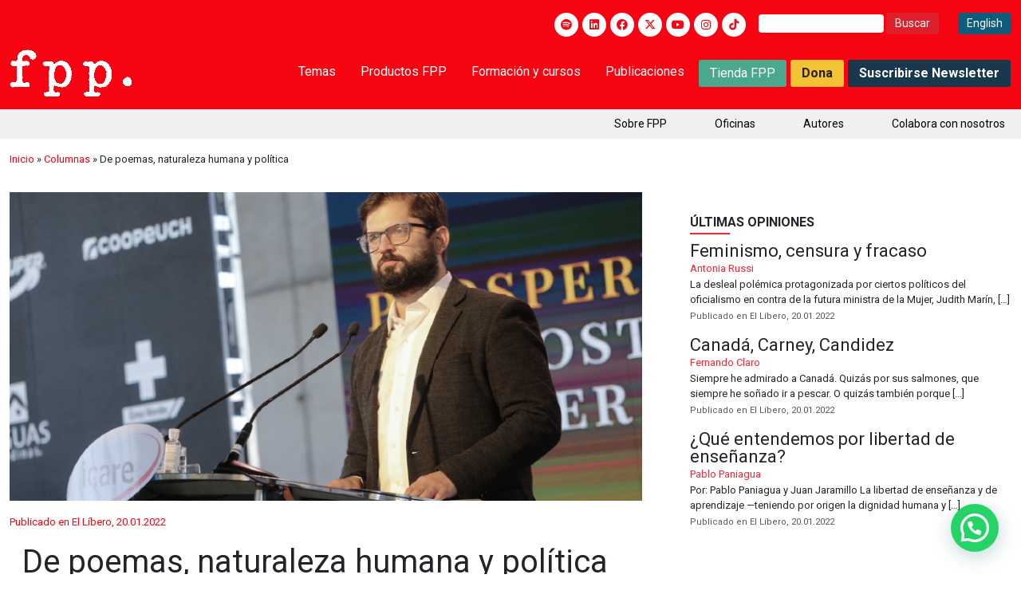

--- FILE ---
content_type: text/html; charset=utf-8
request_url: https://www.google.com/recaptcha/api2/anchor?ar=1&k=6LejjjIrAAAAANQlUt50D2Pnu9eTdZ3gBMo3VF7Q&co=aHR0cHM6Ly9mcHBjaGlsZS5vcmc6NDQz&hl=en&v=N67nZn4AqZkNcbeMu4prBgzg&size=invisible&anchor-ms=20000&execute-ms=30000&cb=dhli4iiyui0j
body_size: 48795
content:
<!DOCTYPE HTML><html dir="ltr" lang="en"><head><meta http-equiv="Content-Type" content="text/html; charset=UTF-8">
<meta http-equiv="X-UA-Compatible" content="IE=edge">
<title>reCAPTCHA</title>
<style type="text/css">
/* cyrillic-ext */
@font-face {
  font-family: 'Roboto';
  font-style: normal;
  font-weight: 400;
  font-stretch: 100%;
  src: url(//fonts.gstatic.com/s/roboto/v48/KFO7CnqEu92Fr1ME7kSn66aGLdTylUAMa3GUBHMdazTgWw.woff2) format('woff2');
  unicode-range: U+0460-052F, U+1C80-1C8A, U+20B4, U+2DE0-2DFF, U+A640-A69F, U+FE2E-FE2F;
}
/* cyrillic */
@font-face {
  font-family: 'Roboto';
  font-style: normal;
  font-weight: 400;
  font-stretch: 100%;
  src: url(//fonts.gstatic.com/s/roboto/v48/KFO7CnqEu92Fr1ME7kSn66aGLdTylUAMa3iUBHMdazTgWw.woff2) format('woff2');
  unicode-range: U+0301, U+0400-045F, U+0490-0491, U+04B0-04B1, U+2116;
}
/* greek-ext */
@font-face {
  font-family: 'Roboto';
  font-style: normal;
  font-weight: 400;
  font-stretch: 100%;
  src: url(//fonts.gstatic.com/s/roboto/v48/KFO7CnqEu92Fr1ME7kSn66aGLdTylUAMa3CUBHMdazTgWw.woff2) format('woff2');
  unicode-range: U+1F00-1FFF;
}
/* greek */
@font-face {
  font-family: 'Roboto';
  font-style: normal;
  font-weight: 400;
  font-stretch: 100%;
  src: url(//fonts.gstatic.com/s/roboto/v48/KFO7CnqEu92Fr1ME7kSn66aGLdTylUAMa3-UBHMdazTgWw.woff2) format('woff2');
  unicode-range: U+0370-0377, U+037A-037F, U+0384-038A, U+038C, U+038E-03A1, U+03A3-03FF;
}
/* math */
@font-face {
  font-family: 'Roboto';
  font-style: normal;
  font-weight: 400;
  font-stretch: 100%;
  src: url(//fonts.gstatic.com/s/roboto/v48/KFO7CnqEu92Fr1ME7kSn66aGLdTylUAMawCUBHMdazTgWw.woff2) format('woff2');
  unicode-range: U+0302-0303, U+0305, U+0307-0308, U+0310, U+0312, U+0315, U+031A, U+0326-0327, U+032C, U+032F-0330, U+0332-0333, U+0338, U+033A, U+0346, U+034D, U+0391-03A1, U+03A3-03A9, U+03B1-03C9, U+03D1, U+03D5-03D6, U+03F0-03F1, U+03F4-03F5, U+2016-2017, U+2034-2038, U+203C, U+2040, U+2043, U+2047, U+2050, U+2057, U+205F, U+2070-2071, U+2074-208E, U+2090-209C, U+20D0-20DC, U+20E1, U+20E5-20EF, U+2100-2112, U+2114-2115, U+2117-2121, U+2123-214F, U+2190, U+2192, U+2194-21AE, U+21B0-21E5, U+21F1-21F2, U+21F4-2211, U+2213-2214, U+2216-22FF, U+2308-230B, U+2310, U+2319, U+231C-2321, U+2336-237A, U+237C, U+2395, U+239B-23B7, U+23D0, U+23DC-23E1, U+2474-2475, U+25AF, U+25B3, U+25B7, U+25BD, U+25C1, U+25CA, U+25CC, U+25FB, U+266D-266F, U+27C0-27FF, U+2900-2AFF, U+2B0E-2B11, U+2B30-2B4C, U+2BFE, U+3030, U+FF5B, U+FF5D, U+1D400-1D7FF, U+1EE00-1EEFF;
}
/* symbols */
@font-face {
  font-family: 'Roboto';
  font-style: normal;
  font-weight: 400;
  font-stretch: 100%;
  src: url(//fonts.gstatic.com/s/roboto/v48/KFO7CnqEu92Fr1ME7kSn66aGLdTylUAMaxKUBHMdazTgWw.woff2) format('woff2');
  unicode-range: U+0001-000C, U+000E-001F, U+007F-009F, U+20DD-20E0, U+20E2-20E4, U+2150-218F, U+2190, U+2192, U+2194-2199, U+21AF, U+21E6-21F0, U+21F3, U+2218-2219, U+2299, U+22C4-22C6, U+2300-243F, U+2440-244A, U+2460-24FF, U+25A0-27BF, U+2800-28FF, U+2921-2922, U+2981, U+29BF, U+29EB, U+2B00-2BFF, U+4DC0-4DFF, U+FFF9-FFFB, U+10140-1018E, U+10190-1019C, U+101A0, U+101D0-101FD, U+102E0-102FB, U+10E60-10E7E, U+1D2C0-1D2D3, U+1D2E0-1D37F, U+1F000-1F0FF, U+1F100-1F1AD, U+1F1E6-1F1FF, U+1F30D-1F30F, U+1F315, U+1F31C, U+1F31E, U+1F320-1F32C, U+1F336, U+1F378, U+1F37D, U+1F382, U+1F393-1F39F, U+1F3A7-1F3A8, U+1F3AC-1F3AF, U+1F3C2, U+1F3C4-1F3C6, U+1F3CA-1F3CE, U+1F3D4-1F3E0, U+1F3ED, U+1F3F1-1F3F3, U+1F3F5-1F3F7, U+1F408, U+1F415, U+1F41F, U+1F426, U+1F43F, U+1F441-1F442, U+1F444, U+1F446-1F449, U+1F44C-1F44E, U+1F453, U+1F46A, U+1F47D, U+1F4A3, U+1F4B0, U+1F4B3, U+1F4B9, U+1F4BB, U+1F4BF, U+1F4C8-1F4CB, U+1F4D6, U+1F4DA, U+1F4DF, U+1F4E3-1F4E6, U+1F4EA-1F4ED, U+1F4F7, U+1F4F9-1F4FB, U+1F4FD-1F4FE, U+1F503, U+1F507-1F50B, U+1F50D, U+1F512-1F513, U+1F53E-1F54A, U+1F54F-1F5FA, U+1F610, U+1F650-1F67F, U+1F687, U+1F68D, U+1F691, U+1F694, U+1F698, U+1F6AD, U+1F6B2, U+1F6B9-1F6BA, U+1F6BC, U+1F6C6-1F6CF, U+1F6D3-1F6D7, U+1F6E0-1F6EA, U+1F6F0-1F6F3, U+1F6F7-1F6FC, U+1F700-1F7FF, U+1F800-1F80B, U+1F810-1F847, U+1F850-1F859, U+1F860-1F887, U+1F890-1F8AD, U+1F8B0-1F8BB, U+1F8C0-1F8C1, U+1F900-1F90B, U+1F93B, U+1F946, U+1F984, U+1F996, U+1F9E9, U+1FA00-1FA6F, U+1FA70-1FA7C, U+1FA80-1FA89, U+1FA8F-1FAC6, U+1FACE-1FADC, U+1FADF-1FAE9, U+1FAF0-1FAF8, U+1FB00-1FBFF;
}
/* vietnamese */
@font-face {
  font-family: 'Roboto';
  font-style: normal;
  font-weight: 400;
  font-stretch: 100%;
  src: url(//fonts.gstatic.com/s/roboto/v48/KFO7CnqEu92Fr1ME7kSn66aGLdTylUAMa3OUBHMdazTgWw.woff2) format('woff2');
  unicode-range: U+0102-0103, U+0110-0111, U+0128-0129, U+0168-0169, U+01A0-01A1, U+01AF-01B0, U+0300-0301, U+0303-0304, U+0308-0309, U+0323, U+0329, U+1EA0-1EF9, U+20AB;
}
/* latin-ext */
@font-face {
  font-family: 'Roboto';
  font-style: normal;
  font-weight: 400;
  font-stretch: 100%;
  src: url(//fonts.gstatic.com/s/roboto/v48/KFO7CnqEu92Fr1ME7kSn66aGLdTylUAMa3KUBHMdazTgWw.woff2) format('woff2');
  unicode-range: U+0100-02BA, U+02BD-02C5, U+02C7-02CC, U+02CE-02D7, U+02DD-02FF, U+0304, U+0308, U+0329, U+1D00-1DBF, U+1E00-1E9F, U+1EF2-1EFF, U+2020, U+20A0-20AB, U+20AD-20C0, U+2113, U+2C60-2C7F, U+A720-A7FF;
}
/* latin */
@font-face {
  font-family: 'Roboto';
  font-style: normal;
  font-weight: 400;
  font-stretch: 100%;
  src: url(//fonts.gstatic.com/s/roboto/v48/KFO7CnqEu92Fr1ME7kSn66aGLdTylUAMa3yUBHMdazQ.woff2) format('woff2');
  unicode-range: U+0000-00FF, U+0131, U+0152-0153, U+02BB-02BC, U+02C6, U+02DA, U+02DC, U+0304, U+0308, U+0329, U+2000-206F, U+20AC, U+2122, U+2191, U+2193, U+2212, U+2215, U+FEFF, U+FFFD;
}
/* cyrillic-ext */
@font-face {
  font-family: 'Roboto';
  font-style: normal;
  font-weight: 500;
  font-stretch: 100%;
  src: url(//fonts.gstatic.com/s/roboto/v48/KFO7CnqEu92Fr1ME7kSn66aGLdTylUAMa3GUBHMdazTgWw.woff2) format('woff2');
  unicode-range: U+0460-052F, U+1C80-1C8A, U+20B4, U+2DE0-2DFF, U+A640-A69F, U+FE2E-FE2F;
}
/* cyrillic */
@font-face {
  font-family: 'Roboto';
  font-style: normal;
  font-weight: 500;
  font-stretch: 100%;
  src: url(//fonts.gstatic.com/s/roboto/v48/KFO7CnqEu92Fr1ME7kSn66aGLdTylUAMa3iUBHMdazTgWw.woff2) format('woff2');
  unicode-range: U+0301, U+0400-045F, U+0490-0491, U+04B0-04B1, U+2116;
}
/* greek-ext */
@font-face {
  font-family: 'Roboto';
  font-style: normal;
  font-weight: 500;
  font-stretch: 100%;
  src: url(//fonts.gstatic.com/s/roboto/v48/KFO7CnqEu92Fr1ME7kSn66aGLdTylUAMa3CUBHMdazTgWw.woff2) format('woff2');
  unicode-range: U+1F00-1FFF;
}
/* greek */
@font-face {
  font-family: 'Roboto';
  font-style: normal;
  font-weight: 500;
  font-stretch: 100%;
  src: url(//fonts.gstatic.com/s/roboto/v48/KFO7CnqEu92Fr1ME7kSn66aGLdTylUAMa3-UBHMdazTgWw.woff2) format('woff2');
  unicode-range: U+0370-0377, U+037A-037F, U+0384-038A, U+038C, U+038E-03A1, U+03A3-03FF;
}
/* math */
@font-face {
  font-family: 'Roboto';
  font-style: normal;
  font-weight: 500;
  font-stretch: 100%;
  src: url(//fonts.gstatic.com/s/roboto/v48/KFO7CnqEu92Fr1ME7kSn66aGLdTylUAMawCUBHMdazTgWw.woff2) format('woff2');
  unicode-range: U+0302-0303, U+0305, U+0307-0308, U+0310, U+0312, U+0315, U+031A, U+0326-0327, U+032C, U+032F-0330, U+0332-0333, U+0338, U+033A, U+0346, U+034D, U+0391-03A1, U+03A3-03A9, U+03B1-03C9, U+03D1, U+03D5-03D6, U+03F0-03F1, U+03F4-03F5, U+2016-2017, U+2034-2038, U+203C, U+2040, U+2043, U+2047, U+2050, U+2057, U+205F, U+2070-2071, U+2074-208E, U+2090-209C, U+20D0-20DC, U+20E1, U+20E5-20EF, U+2100-2112, U+2114-2115, U+2117-2121, U+2123-214F, U+2190, U+2192, U+2194-21AE, U+21B0-21E5, U+21F1-21F2, U+21F4-2211, U+2213-2214, U+2216-22FF, U+2308-230B, U+2310, U+2319, U+231C-2321, U+2336-237A, U+237C, U+2395, U+239B-23B7, U+23D0, U+23DC-23E1, U+2474-2475, U+25AF, U+25B3, U+25B7, U+25BD, U+25C1, U+25CA, U+25CC, U+25FB, U+266D-266F, U+27C0-27FF, U+2900-2AFF, U+2B0E-2B11, U+2B30-2B4C, U+2BFE, U+3030, U+FF5B, U+FF5D, U+1D400-1D7FF, U+1EE00-1EEFF;
}
/* symbols */
@font-face {
  font-family: 'Roboto';
  font-style: normal;
  font-weight: 500;
  font-stretch: 100%;
  src: url(//fonts.gstatic.com/s/roboto/v48/KFO7CnqEu92Fr1ME7kSn66aGLdTylUAMaxKUBHMdazTgWw.woff2) format('woff2');
  unicode-range: U+0001-000C, U+000E-001F, U+007F-009F, U+20DD-20E0, U+20E2-20E4, U+2150-218F, U+2190, U+2192, U+2194-2199, U+21AF, U+21E6-21F0, U+21F3, U+2218-2219, U+2299, U+22C4-22C6, U+2300-243F, U+2440-244A, U+2460-24FF, U+25A0-27BF, U+2800-28FF, U+2921-2922, U+2981, U+29BF, U+29EB, U+2B00-2BFF, U+4DC0-4DFF, U+FFF9-FFFB, U+10140-1018E, U+10190-1019C, U+101A0, U+101D0-101FD, U+102E0-102FB, U+10E60-10E7E, U+1D2C0-1D2D3, U+1D2E0-1D37F, U+1F000-1F0FF, U+1F100-1F1AD, U+1F1E6-1F1FF, U+1F30D-1F30F, U+1F315, U+1F31C, U+1F31E, U+1F320-1F32C, U+1F336, U+1F378, U+1F37D, U+1F382, U+1F393-1F39F, U+1F3A7-1F3A8, U+1F3AC-1F3AF, U+1F3C2, U+1F3C4-1F3C6, U+1F3CA-1F3CE, U+1F3D4-1F3E0, U+1F3ED, U+1F3F1-1F3F3, U+1F3F5-1F3F7, U+1F408, U+1F415, U+1F41F, U+1F426, U+1F43F, U+1F441-1F442, U+1F444, U+1F446-1F449, U+1F44C-1F44E, U+1F453, U+1F46A, U+1F47D, U+1F4A3, U+1F4B0, U+1F4B3, U+1F4B9, U+1F4BB, U+1F4BF, U+1F4C8-1F4CB, U+1F4D6, U+1F4DA, U+1F4DF, U+1F4E3-1F4E6, U+1F4EA-1F4ED, U+1F4F7, U+1F4F9-1F4FB, U+1F4FD-1F4FE, U+1F503, U+1F507-1F50B, U+1F50D, U+1F512-1F513, U+1F53E-1F54A, U+1F54F-1F5FA, U+1F610, U+1F650-1F67F, U+1F687, U+1F68D, U+1F691, U+1F694, U+1F698, U+1F6AD, U+1F6B2, U+1F6B9-1F6BA, U+1F6BC, U+1F6C6-1F6CF, U+1F6D3-1F6D7, U+1F6E0-1F6EA, U+1F6F0-1F6F3, U+1F6F7-1F6FC, U+1F700-1F7FF, U+1F800-1F80B, U+1F810-1F847, U+1F850-1F859, U+1F860-1F887, U+1F890-1F8AD, U+1F8B0-1F8BB, U+1F8C0-1F8C1, U+1F900-1F90B, U+1F93B, U+1F946, U+1F984, U+1F996, U+1F9E9, U+1FA00-1FA6F, U+1FA70-1FA7C, U+1FA80-1FA89, U+1FA8F-1FAC6, U+1FACE-1FADC, U+1FADF-1FAE9, U+1FAF0-1FAF8, U+1FB00-1FBFF;
}
/* vietnamese */
@font-face {
  font-family: 'Roboto';
  font-style: normal;
  font-weight: 500;
  font-stretch: 100%;
  src: url(//fonts.gstatic.com/s/roboto/v48/KFO7CnqEu92Fr1ME7kSn66aGLdTylUAMa3OUBHMdazTgWw.woff2) format('woff2');
  unicode-range: U+0102-0103, U+0110-0111, U+0128-0129, U+0168-0169, U+01A0-01A1, U+01AF-01B0, U+0300-0301, U+0303-0304, U+0308-0309, U+0323, U+0329, U+1EA0-1EF9, U+20AB;
}
/* latin-ext */
@font-face {
  font-family: 'Roboto';
  font-style: normal;
  font-weight: 500;
  font-stretch: 100%;
  src: url(//fonts.gstatic.com/s/roboto/v48/KFO7CnqEu92Fr1ME7kSn66aGLdTylUAMa3KUBHMdazTgWw.woff2) format('woff2');
  unicode-range: U+0100-02BA, U+02BD-02C5, U+02C7-02CC, U+02CE-02D7, U+02DD-02FF, U+0304, U+0308, U+0329, U+1D00-1DBF, U+1E00-1E9F, U+1EF2-1EFF, U+2020, U+20A0-20AB, U+20AD-20C0, U+2113, U+2C60-2C7F, U+A720-A7FF;
}
/* latin */
@font-face {
  font-family: 'Roboto';
  font-style: normal;
  font-weight: 500;
  font-stretch: 100%;
  src: url(//fonts.gstatic.com/s/roboto/v48/KFO7CnqEu92Fr1ME7kSn66aGLdTylUAMa3yUBHMdazQ.woff2) format('woff2');
  unicode-range: U+0000-00FF, U+0131, U+0152-0153, U+02BB-02BC, U+02C6, U+02DA, U+02DC, U+0304, U+0308, U+0329, U+2000-206F, U+20AC, U+2122, U+2191, U+2193, U+2212, U+2215, U+FEFF, U+FFFD;
}
/* cyrillic-ext */
@font-face {
  font-family: 'Roboto';
  font-style: normal;
  font-weight: 900;
  font-stretch: 100%;
  src: url(//fonts.gstatic.com/s/roboto/v48/KFO7CnqEu92Fr1ME7kSn66aGLdTylUAMa3GUBHMdazTgWw.woff2) format('woff2');
  unicode-range: U+0460-052F, U+1C80-1C8A, U+20B4, U+2DE0-2DFF, U+A640-A69F, U+FE2E-FE2F;
}
/* cyrillic */
@font-face {
  font-family: 'Roboto';
  font-style: normal;
  font-weight: 900;
  font-stretch: 100%;
  src: url(//fonts.gstatic.com/s/roboto/v48/KFO7CnqEu92Fr1ME7kSn66aGLdTylUAMa3iUBHMdazTgWw.woff2) format('woff2');
  unicode-range: U+0301, U+0400-045F, U+0490-0491, U+04B0-04B1, U+2116;
}
/* greek-ext */
@font-face {
  font-family: 'Roboto';
  font-style: normal;
  font-weight: 900;
  font-stretch: 100%;
  src: url(//fonts.gstatic.com/s/roboto/v48/KFO7CnqEu92Fr1ME7kSn66aGLdTylUAMa3CUBHMdazTgWw.woff2) format('woff2');
  unicode-range: U+1F00-1FFF;
}
/* greek */
@font-face {
  font-family: 'Roboto';
  font-style: normal;
  font-weight: 900;
  font-stretch: 100%;
  src: url(//fonts.gstatic.com/s/roboto/v48/KFO7CnqEu92Fr1ME7kSn66aGLdTylUAMa3-UBHMdazTgWw.woff2) format('woff2');
  unicode-range: U+0370-0377, U+037A-037F, U+0384-038A, U+038C, U+038E-03A1, U+03A3-03FF;
}
/* math */
@font-face {
  font-family: 'Roboto';
  font-style: normal;
  font-weight: 900;
  font-stretch: 100%;
  src: url(//fonts.gstatic.com/s/roboto/v48/KFO7CnqEu92Fr1ME7kSn66aGLdTylUAMawCUBHMdazTgWw.woff2) format('woff2');
  unicode-range: U+0302-0303, U+0305, U+0307-0308, U+0310, U+0312, U+0315, U+031A, U+0326-0327, U+032C, U+032F-0330, U+0332-0333, U+0338, U+033A, U+0346, U+034D, U+0391-03A1, U+03A3-03A9, U+03B1-03C9, U+03D1, U+03D5-03D6, U+03F0-03F1, U+03F4-03F5, U+2016-2017, U+2034-2038, U+203C, U+2040, U+2043, U+2047, U+2050, U+2057, U+205F, U+2070-2071, U+2074-208E, U+2090-209C, U+20D0-20DC, U+20E1, U+20E5-20EF, U+2100-2112, U+2114-2115, U+2117-2121, U+2123-214F, U+2190, U+2192, U+2194-21AE, U+21B0-21E5, U+21F1-21F2, U+21F4-2211, U+2213-2214, U+2216-22FF, U+2308-230B, U+2310, U+2319, U+231C-2321, U+2336-237A, U+237C, U+2395, U+239B-23B7, U+23D0, U+23DC-23E1, U+2474-2475, U+25AF, U+25B3, U+25B7, U+25BD, U+25C1, U+25CA, U+25CC, U+25FB, U+266D-266F, U+27C0-27FF, U+2900-2AFF, U+2B0E-2B11, U+2B30-2B4C, U+2BFE, U+3030, U+FF5B, U+FF5D, U+1D400-1D7FF, U+1EE00-1EEFF;
}
/* symbols */
@font-face {
  font-family: 'Roboto';
  font-style: normal;
  font-weight: 900;
  font-stretch: 100%;
  src: url(//fonts.gstatic.com/s/roboto/v48/KFO7CnqEu92Fr1ME7kSn66aGLdTylUAMaxKUBHMdazTgWw.woff2) format('woff2');
  unicode-range: U+0001-000C, U+000E-001F, U+007F-009F, U+20DD-20E0, U+20E2-20E4, U+2150-218F, U+2190, U+2192, U+2194-2199, U+21AF, U+21E6-21F0, U+21F3, U+2218-2219, U+2299, U+22C4-22C6, U+2300-243F, U+2440-244A, U+2460-24FF, U+25A0-27BF, U+2800-28FF, U+2921-2922, U+2981, U+29BF, U+29EB, U+2B00-2BFF, U+4DC0-4DFF, U+FFF9-FFFB, U+10140-1018E, U+10190-1019C, U+101A0, U+101D0-101FD, U+102E0-102FB, U+10E60-10E7E, U+1D2C0-1D2D3, U+1D2E0-1D37F, U+1F000-1F0FF, U+1F100-1F1AD, U+1F1E6-1F1FF, U+1F30D-1F30F, U+1F315, U+1F31C, U+1F31E, U+1F320-1F32C, U+1F336, U+1F378, U+1F37D, U+1F382, U+1F393-1F39F, U+1F3A7-1F3A8, U+1F3AC-1F3AF, U+1F3C2, U+1F3C4-1F3C6, U+1F3CA-1F3CE, U+1F3D4-1F3E0, U+1F3ED, U+1F3F1-1F3F3, U+1F3F5-1F3F7, U+1F408, U+1F415, U+1F41F, U+1F426, U+1F43F, U+1F441-1F442, U+1F444, U+1F446-1F449, U+1F44C-1F44E, U+1F453, U+1F46A, U+1F47D, U+1F4A3, U+1F4B0, U+1F4B3, U+1F4B9, U+1F4BB, U+1F4BF, U+1F4C8-1F4CB, U+1F4D6, U+1F4DA, U+1F4DF, U+1F4E3-1F4E6, U+1F4EA-1F4ED, U+1F4F7, U+1F4F9-1F4FB, U+1F4FD-1F4FE, U+1F503, U+1F507-1F50B, U+1F50D, U+1F512-1F513, U+1F53E-1F54A, U+1F54F-1F5FA, U+1F610, U+1F650-1F67F, U+1F687, U+1F68D, U+1F691, U+1F694, U+1F698, U+1F6AD, U+1F6B2, U+1F6B9-1F6BA, U+1F6BC, U+1F6C6-1F6CF, U+1F6D3-1F6D7, U+1F6E0-1F6EA, U+1F6F0-1F6F3, U+1F6F7-1F6FC, U+1F700-1F7FF, U+1F800-1F80B, U+1F810-1F847, U+1F850-1F859, U+1F860-1F887, U+1F890-1F8AD, U+1F8B0-1F8BB, U+1F8C0-1F8C1, U+1F900-1F90B, U+1F93B, U+1F946, U+1F984, U+1F996, U+1F9E9, U+1FA00-1FA6F, U+1FA70-1FA7C, U+1FA80-1FA89, U+1FA8F-1FAC6, U+1FACE-1FADC, U+1FADF-1FAE9, U+1FAF0-1FAF8, U+1FB00-1FBFF;
}
/* vietnamese */
@font-face {
  font-family: 'Roboto';
  font-style: normal;
  font-weight: 900;
  font-stretch: 100%;
  src: url(//fonts.gstatic.com/s/roboto/v48/KFO7CnqEu92Fr1ME7kSn66aGLdTylUAMa3OUBHMdazTgWw.woff2) format('woff2');
  unicode-range: U+0102-0103, U+0110-0111, U+0128-0129, U+0168-0169, U+01A0-01A1, U+01AF-01B0, U+0300-0301, U+0303-0304, U+0308-0309, U+0323, U+0329, U+1EA0-1EF9, U+20AB;
}
/* latin-ext */
@font-face {
  font-family: 'Roboto';
  font-style: normal;
  font-weight: 900;
  font-stretch: 100%;
  src: url(//fonts.gstatic.com/s/roboto/v48/KFO7CnqEu92Fr1ME7kSn66aGLdTylUAMa3KUBHMdazTgWw.woff2) format('woff2');
  unicode-range: U+0100-02BA, U+02BD-02C5, U+02C7-02CC, U+02CE-02D7, U+02DD-02FF, U+0304, U+0308, U+0329, U+1D00-1DBF, U+1E00-1E9F, U+1EF2-1EFF, U+2020, U+20A0-20AB, U+20AD-20C0, U+2113, U+2C60-2C7F, U+A720-A7FF;
}
/* latin */
@font-face {
  font-family: 'Roboto';
  font-style: normal;
  font-weight: 900;
  font-stretch: 100%;
  src: url(//fonts.gstatic.com/s/roboto/v48/KFO7CnqEu92Fr1ME7kSn66aGLdTylUAMa3yUBHMdazQ.woff2) format('woff2');
  unicode-range: U+0000-00FF, U+0131, U+0152-0153, U+02BB-02BC, U+02C6, U+02DA, U+02DC, U+0304, U+0308, U+0329, U+2000-206F, U+20AC, U+2122, U+2191, U+2193, U+2212, U+2215, U+FEFF, U+FFFD;
}

</style>
<link rel="stylesheet" type="text/css" href="https://www.gstatic.com/recaptcha/releases/N67nZn4AqZkNcbeMu4prBgzg/styles__ltr.css">
<script nonce="X4jv35Rq7jUpK231eTJ5LA" type="text/javascript">window['__recaptcha_api'] = 'https://www.google.com/recaptcha/api2/';</script>
<script type="text/javascript" src="https://www.gstatic.com/recaptcha/releases/N67nZn4AqZkNcbeMu4prBgzg/recaptcha__en.js" nonce="X4jv35Rq7jUpK231eTJ5LA">
      
    </script></head>
<body><div id="rc-anchor-alert" class="rc-anchor-alert"></div>
<input type="hidden" id="recaptcha-token" value="[base64]">
<script type="text/javascript" nonce="X4jv35Rq7jUpK231eTJ5LA">
      recaptcha.anchor.Main.init("[\x22ainput\x22,[\x22bgdata\x22,\x22\x22,\[base64]/[base64]/MjU1Ong/[base64]/[base64]/[base64]/[base64]/[base64]/[base64]/[base64]/[base64]/[base64]/[base64]/[base64]/[base64]/[base64]/[base64]/[base64]\\u003d\x22,\[base64]\\u003d\x22,\x22w71OwpvDnsOdwrgpGm7Duh4awrwOL8O2Yl1vXcKEwp9KTcO8wr/DosOAPl7CosKvw6LCuAbDhcKWw63Dh8K4wrw0wqpyc3xUw6LClBtbfMKDw5nCicK/YsO2w4rDgMKMwqNWQG51DsKrB8KIwp0TAcOIIMOHMcOmw5HDulHCrGzDqcKZwrTChsKOwqxGfMO4wrHDqUcMMzfCmygxw6spwoUXwrzCkl7ClcOJw53Dsm5vwrrCqcO6Mz/Cm8O2w7hEwrrCjDVow5thwpIfw7pNw4HDnsO4X8OSwrw6wpJzBcK6CsOiSCXCvnjDnsO+QcKcbsK/wrNDw61hN8OPw6cpwrJCw4w7D8Kew6/CtsO3SUsNw48QwrzDjsOkB8OLw7HCnsKOwodIwqrDsMKmw6LDl8OiCAY7wrtvw6g6Bg5Mw5NSOsOdG8Ohwppywp1Uwq3CvsKowrE8JMK2wr/CrsKbG37DrcK9dhtQw5BNMF/CncO6IcOhwqLDisK0w7rDpgECw5vCs8KswpILw6jCqwLCm8OIwrbCgMKDwqcgISXCsFNiasOueMKaaMKCNMOkXsO7w69AEAXDgMKWbMOWVjt3A8Ktw7YLw63CmMKawqcww63Ds8O7w7/DnHdsQwFaVDxEKy7Dl8Oww6DCrcO8TBZEACfCpMKGKlR5w75ZTHJYw7QAQy9YDMK9w7/CoiwzaMOmWcOxY8K2w7Bxw7PDrSt6w5vDpsOAccKWFcKfI8O/[base64]/[base64]/wrB5wpzCpGfDnMObw7XCi8KVwoDDjMKNwqxiT8KcKmlhw4YweFZpw7wewrbCisOqw6N3OcOmV8OsWcKGKlrCvX/DpysVw6DCjsOBSyUcAUHDrSYCEXfCisOZT0zDiAvDsFvCnUQlw65uTgHCl8K4ZcOdw7/CusKHw7DCoWp4CcKGSRvDn8Olw4vCrQTCrDvCosOASMO8TcKmw5R9wq3Dp0xCFydPw5FTwqRYPkVVVWNTw5I/[base64]/CtMOpwr/[base64]/[base64]/[base64]/Dr0zCpGdpaMOQVjnDjwV/[base64]/w7XCscKrcSrDpMOJw5rCv8O3LwDCqcKHwqLDp33DslPDs8OmWBkiG8KIw4tAw5LDkVzDhMOgXMKHeSXDklfDq8KDO8OtCkc2w6gHa8ONwrspMMORIBEKwoPCk8OvwrpwwqgiSV3DoVN/[base64]/w5vDgl/Cn8ONw63CvSjDoMKjwpjDo8OOF8OXdH5Bw5rCqBZ7UMKNwprDicKbwrfCs8KGSsKpw5jDmcKnKsK/wpzDrcKfwpPDgHEbJ0kzwoHCmjbCllwIw5QaZDJIw7QdVsO4wqI0wpDDiMKZFcKLGmJdXHzCq8OLAgJbC8KbwqYve8OXw4LDiiowcsKkZsOcw7vDmB7DnsOAw7xaL8OIw7DDuSxzwqzCkMOGwp4pDQtNcMKaXQbCiHIPw6U8w7LCihjCnh/DhMKBw4opwpnCpGrDjMKxw6/Ch2TDo8KwdcKlw7E6Ai7CkcK6ZQYEwoVgw4HCjMKiw5rDq8OVRsOhwplfb2HDn8K6bcO5QcO8KcKowpLClSPDl8KAwq3CmQpUKnFZw7YKExfCl8KkDHVjQVJAw6Z3w4zCicOgAiPCnsOSMDrDu8OUw6vCqEfDrsKURsKCfMKQwplPwoARw6/CqT3CkljDtsKqw6U/A2R7ZsOWwqfDmnPCjsKfOBvCokswwp/Do8O3w4wHwpPCkMOhwpnDigzDrnwDQUHDn0YQE8KjD8O4w7kzDsOSQMKzQEg9w4jDs8O4XkrDlMKJwrEgUS3DhMOuw45JwrotKsOMHMKRFDzChlNhb8KCw6XDkzZ/XsO2FMOlw607WcK3wr0ME0YOwrVsI2fCrsOSw5VneC7DtnxMYDbDgT5BLsOBwojCoSAQw6nDusKvw7YgCcKQw6LDg8O2FcO+wqTDhhXDgE0rbMK5w6gnw5ZDacKNw4opP8Kkw6HDnipcXA/Cty0ZEipFw6zColfCvMKfw7jDolxrNcKhYyDCgEbDsSXDjgHDgATDh8K9wqrDvwJmwooWIcOZw6rClm7ChMOLU8OMw6TDoD8+bW/Ck8OYwrfDrX0EKkvDlsKOfMKOwqpfwqzDn8KFWHvCiTHDvjjCqMKqwqbCpmxDf8KXEMKqJsOGwoV2woDClE7DrMOkw5E8NMKhZcKaTMKQUsKnwr5Sw7htwol0TMORwqjDi8KJw5xfwqvDo8OYw6Rfwo8+wqImw5TDpl5Ew4E6w4rDoMKMwqPClhvCh2/CrwbDsTXDksOsw5rDnsKhwrAdEC4gW2l9THPDmAHDrcOvw57DncKvacKWw5l0GhDClnAMRxPDhVJ7V8O4KMKcezLClCTDiAnCl3zDtBrCo8OxF1NZw4jDhMOqCkrCssKUS8OXwpx+wrTDtsO6wpPCrMOLwp/[base64]/Mk1eY0fDml09UcOGFsKpw7rDtcKeb0MxfsOVRH4KRsOIw6PCrAwXw5JfaUnCtEFAXkfDqcOsw77Ds8KjASrCglFSIgHCg0LDmMKKHl7Cgm8dwonCgsK3w5DDjmTCqw0LwpjCs8Opw71mw4/Dn8O9IsOPLMKgwpnCocKYDG8oDnTDnMO1B8O+wqI1DcKWOEPDgMO3K8KiDzLCl2fChsOvwqPCqDHCl8OzU8O8w7zDvjoXBhnCjwIQwoDDrMK/bcOqW8K3PcOtw4XDqXnDlMOFwqXDqMOuHUNgw6fCu8OgwpPCqCEoRMOOw6/CmhdEw7/DpMKGw6LDvMOiwqPDs8KHMMKfwpTCkEnDhWHCjUEewop2wrLCmB0pwqPDtMOQw57DuSMQLS1HXcOuD8OmFsO/d8K3fTJhwrJUw5E7wqRDLHjDrhIqH8KxNsKHw6k8w7TDk8OqdhHDpBQ5woA8wrLCo31qwq9ZwqYjLE/[base64]/w6tkwqEYwqJTw6ZPw6/[base64]/DgMO2wroQw67CtyxHwqNcwpvDp8KfaiYmGcKkY8ONTMOOwp/DlMOBw77CsiPDiQ1ZAcOyCcKzRsKfFcOSw47DmHEwwqXCjX9XwrY2w64hw6nDnsK6wpzDmlDCrhTCgsOGOW3ClCHCnMOWd354w41Vw57Du8KNw4dYEgnCjMOFHVUnEE81CsOwwrVmwqtiIBVsw6lZwprCpcOKw5rDu8OswppOUMKuw7Jxw6/DpMOew4M/bcO0XzDDtMOMwocDCMKUw67DgMO4a8KDw6xcw4BWwrJNw4PDh8KMw44BwpfCgV3DvBstw7LDrx7Cryg7C3DChmbClsKJw7jCqy/CssKqw4PCukHDssOMV8Orw6HCssODaA1gwqTDtMOhAUDDjl8ow7HCvSYdwqkTB1zDmD9uw5c+Fw3DujjDqkPCllxxHnkIBMOJw6xfDsKtPSrDu8OhwpfDqsOpbsO8ZMKhwp/Diz/[base64]/F8KjM8OFB011wrfCtcO6I8KaSBlcL8KqGjbDqsK7w504eA/Dg03CoS3CtcOlw4vDkQ/CoWjCj8OEwqs/w5xBwqYZwpTCmsK8w63ClRZcw6x7U3LCg8KBw5tqH1w5fiFBdXvDtsKoDiACL1tAJsOxMsOLEcKXVRPCsMOFPRPCjMKhNsKbw6bDkEZxEhNEw7t7ecOBw6/[base64]/[base64]/CicKlHTLDi8OBw5cEJcKrPB/DjFHCr8OQw5HDmWbCrsOPAxPDhSHCmiBOUcOVw6sLw6pnw5UXwrggwoUGf1ZSLGQRTcKcw6rDvMKZXXLDo2bCpcOnwoJXwpHClcOwdjHCum1yXMOEJ8OmBB7Dmh8GOcODIijCs2HCvXwvwoJ6Un3Dgwtsw5IZRQ/[base64]/CsiNqwpPDgDIiWzTDp8OAChJTw4lESsKJKm7CsCdsH8OAw59Kw7HDuMKeNiDDl8K0wpR8DcOEcA7Dvhkvw4Baw4UDPWcAw7DDvMOGw4h6LEF+HBXCjMK7b8KTYMOlw6ZHHgs4wo4zw5jCk3Usw43Di8KWNMOUKcKuF8KETnTDim8oc0/DpMK2wpFSHsOtw4zCsMKgKl3ClTnDhcOmA8K8woIhwo7Ct8OaworDv8KKP8Oxw6PCvj4VScKMwqPCt8OQb1rDimk3P8OhJ2Jzw6/DjMORA1vDpWsFYcOSwotISSFDexjDk8KUw7N5EcO/I1/CrCXDp8Kxw75Aw4gAwoHDvVjDiWgowqXCmsKZwqNVLsKUV8OnPQDCrMK8ImU/woFkGmIjdEbCu8KRwogZN2JgFMOzwrPCv13DjMKww5pYw5MCwozDtMKQRGkfX8OwADLDum3Dj8ORw6oHK3/[base64]/DmxnDncOCLcK+wqbDqmfDtmPDs3HCrnM+w6oIecOjw6DChsO8w5w2wq3Dv8O6cyJUw75VV8OLfmwCwpR7w7zDoFYDLm/CvyTCnMKWw6pYI8OEwp00wqMYw63DssK4Bl9xwo7CsmIwcsO0OMK/[base64]/DhHZewonDlBbDqDrCpg47LmJFwoDCtljCnsKqY8Onw5AtD8K/[base64]/CgBNLOR4ww54jbcOALsK3w6fDlQHDn0bDj3Vic3Q6wpAhO8KEwoxFw5QhbH1DbMOQWRzCl8KWWhkkwqPDnyHCmGHDhi7Cq0t5AkQtw6JGw4HDrGHCqF/DmMOuwpoMwqrDlGUUGxAVwqzCoHwrCzlqQhjCkcOHw5gwwrI7w7cmMsKRKsKHw6srwrEdS1fDjsOww5Zlw7DCiTIwwr19bcKzw4jDsMKLfMKZMVrDpsKSw4rDmgxaeWMbwqslJMKyHsKVWhHCs8O8w6nDlsKiK8O5NkcQEEoCwqnCiSUCw6/DnEDDmH1twpvDlcOmw6vDjSvDo8K0KGxRPsKFw6jDjF94wr3DlMOJworCtsK+MD/CkkpvBwduXyLDgXrCl0bDiHoJwq8dw4TDosO7AmUAw5TCgcO/w7k4VU/[base64]/CqQpoeSDDnsKxXW7Chmccw6xXNMK8IMKEw5PDgsKLwpoxw6/ChBzCrMK9wpPClU4qw7TCnMKJwpcfw61gHcOXwpc8AsOXUG4/wpHCqcKGw7gUw5JJw4bDjcOfBcOEBMOYGcKDGsK7w7cuNxLDpVzDtMOEwp4JacO4XcKMImrDicKHwp4Uwr/CvAHDm1PCnMKfwpZ9wrMNTsK8wrnDksKdI8Kpb8Orwo7Dq21Rw6BtDixCwodow51RwrpuFSxMw6vCrRAjJcK5woN/wrnCjSvCrEg0RH7DgXbDjsOUwqFSwqbCnRjCrcOcwoTCj8O3ZH4Bwp3Ds8O+X8Okw7HDmRbCtXzCm8KVw7PDlMKiKmjDhGXCnk/DpsO7HsOTXklDd3UnwpXCvy99w6fDqMOwOcKywpnCrRQ/w4NXRcOkwpsQYG9rARPDuErCk3gwccOzw7YnVcOowrZzazrCjDANw7TDqcOVLcKhf8OKCcKpwr/DmsKrwrpAw4MSJ8OMK0TCgXQxwqDDpDLDrQUXw4MbBcOKwpFhw5rDnMOOwqNAUUhVwrfCrsOIMC7CjcOVHMOaw5QHwoESHcOYRsOIOsKLw7IzIsOmE2jCv30ZZHklw4HDhm8CwqfCo8KIbMKTLsOSwqvDocOgKk/[base64]/CsBzDs1pIwrZEwqnCosOvw7sGwpc+I8OgNTJAw4/CgsOxw5fDkkdnw6Uzw63ChsOmw69xSB/CnMOCSsO4w70Tw67Dj8KFPMKwYEs6wr4VGEFgw7TDs27Cpz/CtsKWwrUrNHfCscKmDMOnwqUuPn/Du8KrAMKmw7XCh8OfTMKsIzs3b8OKHDIOwpPCgMKDDsOhw78QO8KEDkMjU0VWwrlLacKRw5PCq0LDng7DnVQjwoTCtcO2w67CvMOXTcKHWCQhwrohw4UcXcKPw5tJDQVPw7l6TVAXMMOnw5/Ck8Oec8Ocwq3DhhXDkjrCoSDCrhl9VMKiw70NwoA3w5ghwq1cwonCuyTDpHBaESZBYxjDmsO9QcOvQnfDvMK0w7pOBxwnJsOEwpJZLX8qwpsMZcKpw4czFRLDvEvCtsKEwoBqbsKLPsOlwoHCrsKOwo0UEMKnd8OQb8Ocw5caRMOsNywMM8K0HTzDiMOCw6txH8OLGj/[base64]/[base64]/[base64]/Yjc0wr/Dg3pQw48bJMKEesOeAU/[base64]/CiyjDiyfDnWnCvDLChMOKwofDiUnCliVDRsKSwozCgTXDsFzCpHosw4swwrHDucKkw67DrD8JYcOGw6nDg8KFWsOSwr/DjMKhw6XCv3N4w6BKwoJtw5RAwofDtTByw7B5HhrDtMKeDXfDqU/DuMOIIsOTw6Nlw7ggaMOCwq3DksOlM3jCh2QHQQbCkUVYwq9hw7DDgFN8MCXCnh8hMcKiSEcxw5lLNTtxwqTCkcKcL2NZwo4Pwq93w6ItGcOpbMOYw4HCmsKAwrrCtsOkw4lHwprCky5PwrrDtiTChMKUYT/DkWnCtsOpMsOzYQVEw48Hwo4ONl7Cggp6wqUjw6R1HEQmdMOLL8OjZsKkG8OWw4xqw67Ck8OICFnCjSEewocBFsKRw6/DmkVHbG7DpALDt0Juw7/Cui0pR8O7ERTCu3XCjRRVTTfDisKPw6ZDdcKTBcKMwoJ1wpk9wo8iLllxw6HDosOmwqjCi0RuwrLDjlErGRMlJcO/w4/ChlrCoT9twqnCtz4NQwc/KcO+P0nCosKmwqnDpcOcb2TDrh1BS8Kfwp07BFHCpcKxw51RGG5tacKqw6rCgxvDr8Ocw6QSWSvDhRl0w6wLwopMWMK0ITPDmkzDk8OKwp8iwoR1RxLCs8KAWmvDtcO+w7LDj8KCSXI+BcOKwpfClXsCUhU3wo8/XHTDinLDnxRjVsK5w7UPwqDDu3jDtwTDpCLDi2jDjxnDpcOhf8KqSRgow4A5ERddw6wgwr0/B8K0bQkyYwYICDJUw6zCuVnCjB3CocOxwqInwp8+wq/[base64]/[base64]/CiDkPwovDvcKww7UgwrfDqcO2OMK8AcK2BsOzwrwtCgDCpkBGYCXDoMOybyw1BsKewo4Cwog5b8OBw5tPw5ZjwrhJa8OjO8KmwqF9fgBbw7pDwrXCtsO3bMOdagLCtcOWw7pAw7/DlMKaA8OWw47DvsOXwqY8w6zChcOxHlHDpjNwwrbDlcOEJFxvdcOWWlLDsMKEw7ktw4DDusOmwro2wpLDu3daw49vwrkTwrdEYG/DimzCsSTDl0vCt8OTN3zClG5fRcKpUjjCmcOrw4sPGQBhflQAF8Oiw4XCmcOfGHfDrzYxFXAdYiDCki1TVwk/WQMZUcKQb1zDtsOrcsKWwrbDncK5JmYhUx3Cj8OfcMKYw57DgHjDlmDDkMOQwozCnwFWJ8KYwqDCqSrClHbChsOpwpbDn8KaaElyDUHDskEeUT9CJcOUwp3CtlBlV0x3RQ7DvsKKbMOFP8OBPMKlfMOlwplMHDPDp8OcAHLDn8Kdw6YmFcOJwpQqwo/DkzRPwrbDjRZrQcKxLcKPJ8KSGVLCoyDCpAdPw7PCujPCiERxOUDDsMO1B8OgV2zDuUlaH8Kjwr1ULxnCkyR6w4Rsw5/DnsKrwpdbHnnCoS7Dvi0nw7zCkSsEwr/CmA1uwrnDjhpJw77Dn3k7wr0hw6Eowp8Qw40qw6QnIcKewrLDuFXChsO7IsKSPcK3wr/Cgz16TSMHRsKew4bCosOIGcKUwptKwocVFVwZwoLCjUJDw7/Cgxofw6zCtWQIw5kKw7LClS4JwooZw7PCrsKHaXTDrwhJfMOUTMKIwqPDq8OMa1gjNsOlw6jChyPDl8KNw6bDtcOiJMKDFj0SdiMZw4jCnXRlw5rDjsKJwpw4wqYTwqXDsQLCgcOJQMKOwqdvbDQHCcORw7MIw57DtMO6wo12FMKwG8OgX2/[base64]/Cjl3CgcOTw4TCusOpPcOWw4hIw7bCqsKxLREtbyABEsKOwqvChDfDn1nCqjATwoIlwo3Cm8OoDcKOGQ7Dq3AaYcO6wpPChkN4X1oiwonDiQl4w51FamLDvD/[base64]/wp3Dh0s4w4UXw6xyw70Pwq/DssK5ayjCisOCwrcrw4DDnEUJwqBzHl9UVUvCl3XDuHBiw701esOvGxcIw7/CsMObwq/[base64]/w4zDrnbDkVvDrnzCrm92JMKhUMOrw7RTw7kmwrVMHinChsKhcinDusKFesOkw6FVw7p/LcOWw4TCiMO8wqfDuCzDkcKmw6LCvsKKck3DslQ/c8OBwrXDs8K/wqVuCgFkPhLCrRd7wo3ClUkyw5DCsMOkwq3Cl8OuwpbDsUTDmMO5w6fDhE/[base64]/[base64]/IRdGw6RFMkvDssKLTiPDvU0AXcObwqrCqMOXw5/DiMKow61uw7nDq8K0woNtw5DDscOIwqzCkMOHYzwqw67Cj8O5w7XDpyMsBQNiw7PDjsOWBl/DtGDDssOQR3rCr8OzSsKCwqnDl8KBw4/DmMK5wox4w7UPwoJyw6fDgHHCuW3DonTDlMKLw7/DsCB3wopaa8KhAsKZGsOowr/CpsKpJ8KAw78oaF5YesKYOcOtwq8NwpZNIMKzwrJcLzIYw7MoU8Kmwodtw4LDkUI8PhXDusK3wqfChMOBGGDCjMORwoQtwrwlw7xtZ8OfbE9yJcOCZcKCLsO2CB7CkkUxwpDDn3cpw6BswqlAw5DCllAAHcOlwpnDknQ6w4fCnG7CuMKQM33Du8ONN0R/Xh0hJsKPwp/[base64]/wprClBIDwr7CtRnChsK1w5AXwr0Ww7LDkjAHI8Kgw5DDuz4hGcOvMMKvKz7Dm8KtVBDCkcKCwqkbwrsXeT3ClcO5wqEPSMO6wrwHRsOKD8OMDcOtBQ57w5A9wrl4w5zDh0nDnD3CmMOpwrvCgcK+EMKJw4PCtDXDj8ObG8O3a09xPyIYNsK5wr/Cnx4hw5HChVrCkArCqj1dwoHDscKSw4lmGGUDw63DiQLClsOVex4ww4gZacK1w5cewpRTw6DDilHDvkR/[base64]/CjMOKP8OIC8OPJcOSFMK7w55WVMOCw7XDlXI7SsO5N8OHRMOjLcO1Ly7CiMKcwoMKcBvCoyDDsMKLw6PChD4Bwo1uwpvDiDrCmmF+wpTDjsKVw67DuGclw5caJ8OnbcONwrsGWcKwIRgjw6vCn1/DscOAwplnHsKEfngiwowtw6coOyHCozYkw6Nkw7lFw5bDvGvCrnxuw6/Dpj81BinCgVVOworCiBXDr1PDgMOyTlUDw4TCow/DjQjDqsKbw7fCkMKQwq5twp9EBDLDt2tSw7nCosKrL8KPwrXCmMKawrkKB8OBHsKjw7VGw64NbjQIaBbDlsOkw7fDswTCj3nDrnPDunFmfAIUZy3CmMKJT0wEw4XCocKWwrhUAsOHwqEKUSbCuBoqw4fCssKSw7XCpg1cUC/[base64]/ClR8xGsOKwpLDjE5bw53CmsOCBGgxw6nClcOYw6jDpsKAeAROw4ANwpfDtg8nSD3DpTHCgsOZwoDCkhAOLcKvB8KUwpjDrHXCrm/[base64]/DnsKqwr0rYsOnXMOIwo7CucOrwqAxZXtww7RAw6LDrA7CkzkHYWERcFzCj8KVWMO/woIiUsOrCsOCEClKeMKnDxsBwpRpw5odP8KBVMO/w7vDv3jCuBYbGsKgwrvDux4CScKQDcOpVFw7w7LDgMOiF0HDssKIw489AmnDr8Kvwr9lcsK9KCnCmkUxwq5awoLDqsO2a8OzworCisKqwrjCsl5bw6LCt8KWPRjDicKUw5lWbcKzKzASBMK/XMO9w4LDuTcNNMOrRsOOw6/CokLCnsOUdMOtIiPCm8O5E8K1w4JCVCYeNsKFB8OGwqXCicOywpI3U8KkdsOCw4N6w6HDn8OBP0zDiE83wolpOix/w7vDtSPCr8OSQlZDwqM7OWrDqMOxwqTCvcOVwqTDh8KtwrfDgHYTwr/ClULChsKqwpUyGA3CmsOmw4XCpMKNwpBuwqXDjCICfmbDthXCh3YOVWbDrgY8wojDoSo2B8KhI2ZTdMKrw5zDkcOMw47Dv0R1Y8K8EsK6E8Obw4YzDcKGBMK1wobDj1zCpcO8wpVHwoXChToAMFbCosO9wqBwNkkgwoN/[base64]/ZcOPwpnCsR9sJsKFw53DssKPwr87wpXCin4NI8O9YXNSN8Olw6FMBcOCScKPHGDCmSgGNsK4UjLDu8O3DCTCh8Kxw7XCnsKgDcOBwpPDq3LCg8OYw5HDkTnDgGLCsMODUsK3w48mczl/wqY1Ezk0w5rCgcKSw7DDj8Kkwo/[base64]/woXChMOxJRLChcKWJsKMw511wp/[base64]/DtDrDsUQgw67CvMOMAcOSTCbDhHnDgWTCpMK/[base64]/DqkAVbsOpDcKhw7Mjwph8CCFlwr84w6w/b8OeDcKfwqVTOMOVw4PCiMKNIzVew4Avw4PDpCw9w7bDicKpVx/DuMKCw6YQEsO3HsKXwpLDiMKUIsO7VgR1woUuLMOvesK2w5jDsVl7wqBDHyRLwofDpcKbJsOhw5guw6LDhcOLw57CmxdUFsKuYsKmfS/DnmbDrcO+wrzCp8OmwrjDuMO6WywdwqckbypRHMOCQyfCmsKlUsKvScKOw7XCqnTDjD8ywpomw4tDwqbCq2xCEMOgwpzDrE9gw5hoAsK4wpjDtMO5w6R9TcK5HC5QwqHDq8KzAMK+bMKoEMKAwqUrw4rDu3Z/w55cSjwcw4zDr8O3w5fDhUp3RMKHw5/Dq8K4SMO3McO2BxIJw7Zow7LCrsK4wpXChcO2fcKrwq1Vwo5TdcORw4PDlk9Ze8KFPsOFwp1/K2XDg1HCulTDjU3Cs8Ohw7Vkw4zDosOTw6oRNAfCuTjDnT9ww5orWknCqXbCm8KVw44vBn0jw6PClMK0w4vChMKQF2Mow5oLwqd9CztKS8ObTATDncK6w6zCn8Kgw4LDjsO/wrjCpCXCoMOvFTTCuh8ZB2t6woLDkcOWCMOXH8OrCU/DtMOIw7MVR8KsBjhzScKaZMKVdzjCrUDDh8OvwovDiMK3ecKEwoLDrsKSw5rDmlARw5AGw6Q+OGlyUiJewrfDqVLCm1jDgCLDshTDgmTDsAvDlsOcw4NFDW/CnyhBJ8O4wpM7wojCqsKCw6dvwrgTI8KaLsOTwpdHGcOAw6TCucK0w4hMw5FowqpmwphVKcOIwpJSGgTCrUFuw6fDqwLDmcOcwog2Jm3CrCNzwqJkwqIhZsOBdcOBwqwlw55Ww4xVwpt/WkzDqhjCsyDDuwVzw4/DrcKuWMOZw4zDlsK0wr/DvsOLwp3Dq8Kyw6fDkMO/EnN+XUg3wobCswkhUMKnPcOIAMK2wrMowp7DjQx8wqUMwqxfwrZUeCwFw6UJd1h1FMKXB8KrJDo9w6zDu8O9w6/DhxVVXMOOWxLCgsOxP8KgbnHCjsOYwrwSGsOfb8KBw6QOS8O9f8O3w407w5FZwpLDiMOowrjCtyzDssOtw7l3OMK7EMOcesKfb2zDg8O+XhsTQi8IwpI7wo3DusKlwqQ8w6vCuSMHwqnClcOfwo7DjsO8wr7CqMKvJ8OfNcK2UlJkUsOZLcK/DcKsw6Agwq56ERgBbMOew7ARbsOiw57DhsKPw6MTOGjCisO1KcKwwrvDuF3Chy8ywqBnwrJQwrMXEcOwe8O4w4wKSEDDk1fCrinDhsOaRWRTTQ1Aw5DCq3I5NsKpwq8HwpoFwoDCjUnDk8OvcMKdGMObeMKCwod/[base64]/Dq0vChxZdWsK+IcO7wpbDoMOFw4cBJ3phQAk8ccOjdMKSbsOzCV3DlsKbZsKiG8KRwpvDnznCuQA/eX4/[base64]/DnMKPIcKeHsKTKyFWwq5ZDx7DicKXIGhIwrzCmsKGZsOVAE/CqXjCjTMUQ8KGCsO9aMOOUcKIRMOPL8KCw4jCoCvDrXbDksKESX7Cg3jCq8KvYMKrwoTCjsObw496w5rCj0gkPH7CmcK/[base64]/DlsOnw5EiOcObw4Qsw75EwqzClRTCuHvDqcKdwqbDglXCrsKZwqDCuTDDhcO1a8KCbBnCh2XDkgXDlMKTC1ZnwrbDq8OSw4pvUitmwoXDqCjDlsKmJiLCqsKCwrPCncKSwr7DncK9w7E2w7/CuXzCmCbDvFnDssK/MA/Dv8K8GMOWYsO4UXVvw4fCn23DsRZLw6TCtMO/wr1/[base64]/DsXXDggYwwo9RWTULNHJQb8Kdw77DsjLCjBvDtsKFw4sIwp4swogcTcK0MMOvw6V4CwkceFzDmGIHbMO+woxEwpfCh8OjUcKPwqvClMONw4nCvMOyIsKhwohzT8OKwpPCi8KzwrbDmsORw50AJcK4aMOiw67Dg8Kyw71hwpLCg8OzSBZ/FgRZwrVCRUFOw60/w5sbXHbCnMKqwqFVwo9HTA/CncOeETPCggMhw6jChcKgex7DojxTwrTDn8Klw7rDvsKnwr0uwoR2NkoBKcObw6nDhivClmFodyzDqMOIVMOAw6HDr8OzwrfCvsKhw4fDighdw5kFMcK/bsKHwoTDnUxGwqo/TcO3MsKbw63Cm8OnwocDZMKRwq0lfsK7XjRyw7bCgcObwpfDigQxQW9JSsO1w57DumUBw40zTMK1wod2acOywqvDlVVZwrcuwo4gwpk4wqDDt1jClsKeXR7DulnCqMOsMF/Dv8KrZDjDucKwfVtVw4nCnHTCosKMSsKdHCHDpcKPwrzCrMK5wonCp38fVmsCXMKtGE9ywpF8cMOow4ZvbVQ7w4PCgB82eg5Jw4/CncOpEMOFwrZQwoJqw7EjwprDk3BBCRlVAhd7AGXChcOWSyEuEkvDvkDCjgbChMO7ZUFSGFMwIcKzwoLDgxxxIgQKw6DClcOMHsOpw5MkYsO/PXIfG1LCvcKsJGvCljVFbcKow4HCscKHPMKiGcOoAQLDqsOYwrfDvBHDlGNFYMK8wr/[base64]/QlbDhcOxA8OowoPCiMKbM8OCYMOqFjs3MTFDKTNxwp7CgGrCjX4cPhXDvsKyYknDkcOXP2/CtDh/[base64]/TQDDvBrDjcOtFsKUFCrDhsKUQlIKfF1JXMKMHX8Ww6hwA8K/w4ZvwonCmDo5wq7CisOKw7zDocKaCcKmeSZ4GjY2fS3DucK8CFV3UcKgVF3Ds8KLw6TDhUIrw43Cr8OuWCUIwpMOE8KfJsKQfmzDhMKDwqwwSV/DucOWbsK2w48uw4zChlPDq0fCihBfw7kbwpvDlcOxwosXLnfDncOzwonDp0xdw4/DjcKqKcOfw7DDtQnDksOOwqrCiMKmworDgcO8wq/[base64]/DvV/CgEZ+wppVZyJFLcO7UsOxLDdhfSB3JcK9wpbDpjTDj8Osw4nDlWjCsMKCwpcyCknCo8KmL8O1cnVpw65ywpLCqsKbwo3CosK2wqNQUMOewqNgc8O/PFJ5cTTCqHbCgWTDksKZwoLChcKAwpLCly9oNcK3aQfDs8OswpcsOk7DpWPDvVHDnsKrworDjMOdw7d+EmvCijLDoWBiDcKqwoPDrTjCg1fCn39nMsO9wq4iBzwRdcKUwr0Tw4DCiMOww4JWwpbDgz4AwozCiT7CmMKTwo94Y2XCow3Dk1bCsw/[base64]/[base64]/YSzCocOtw63DkMOIdV7DtcO1w5pSw5RUKEBwAcOaJD9rwp3DvsO0Sg0eflJjW8K9G8O+MR/CiiNsQMKGG8K4amVhwr/Dj8KPZcKHw7B/Rx3DrllDPHTCucOOwr3DuXzCjC/DhW3CmMKrG0J+fsKmax8ywrEdwpDDosO7E8KHacKAGiwKw7XCknYNDcOOw5vCg8K3HsKUw5fClMOmf30OCsOzMMO7wqfCkFrDlsKDWk/[base64]/CoEMTX0vDqcOXYMOewpjCn3Ybw6hvwoPCvMOpLsOyw4fCjF3ClycJw4zDrTp2wrrDl8KZwqrCi8KIZMOawrnCh0nCnnvCgW1aw7XDkWnCtcK5H3oaccO/w5nDgHhiIhfCgsOLOsKhwozDlQDDr8OtEsO6D31FTcKGZsO/eXdsQ8OTc8K9wrXCm8KcwqfDiCZhwrVgw4/[base64]/CiAFGC09mOgjDnsOMNSEhwq3ClnrCq2bCksK4wqTDm8KIWSrCniXCpSRjbl7CvBjCvCXCoMOONQnDv8Kmw4bDqGJ5w61Qw6zDiD7CgMKLWMOOw7nDpsO4wo3CpRclw4bDhQBuw7bCg8OywqzCpnpCwrzCiXHCj8K5D8K/wpHCmGUbwqdnVjrCmcKNwopYw6RFRUchw6jDjktXwoZWwrPCtRQjNAptw5ccworCjlwWw65Mw5jDnFDCn8O8N8Oxw4nDtMKwesO6w40rTcKswpIYwrVLw5vDkMKcJn4Ow6rCksOfw5tIw7XCpVLCgMKfMD/CmxErw6TDl8KUwrZywoBPeMKePAlzITVXO8KYQMKRwrBtTwXCosOVf3rChcOuwpHDs8K1w7MYbMKXKcOuUcO6bE8jw5olCgHCmsKRw4QVw4QaZVNCwqLDoyTDucOEw55Twph2VMOgDMKgwo4/w5cIwpjDvjrCocKadwJFwpHDoDXCvG3DjHXDjUrCsDPCkMO5w69/[base64]/Ch8OnZMKDeEYjw4NmScOpwpQ8aMKAwp82w7LDo1EAZcKEJC9wPMOSM0/Dj2DDhMODcB/Clyksw64NcjI/[base64]/DuMOZTnAWw4p9TMKTwoLDgSfCqmbCm8OKOW/DrcKuwrLDtsKhcDPCq8KTwoMablzCnMOkwppMwr/[base64]/CpcO6w4zCm3M8w7bCvHFVw4LDlxrDpygCECXDtsKsw7LCrsKmwo5Ow6rDvDLCuMO9w7zCkUzCnj3ChsO7SjVDIsOSw559w7zDgF1kw7h4woxICsOqw6s9Tw/CmcK8woBgwoQAP8KcCMKpwrETwrIhw4pdw47CnwnDr8O8EXHDpxxZw7rDmsOdw6hdIAfDo8KUw49jwpZ3YDnCpGx3w4bCrnIBwo0hw4bCvDLDq8KqfD8CwrQjwqxuRMOXwoxQw5jDuMOyLzcpbFg7GyAQNG/CuMO7HiJzwo3DscOLw5HDk8OHw75ew4/[base64]/fA3ChlXDiSxNWEbDqxojw4wuwqI6Kwc3Wk3DrMOZwqpPccOLJwFrcMKjd2p3wqIFwpHDuGtbUXfDjgPDpMOZMsKywr/CsXtvYcO7woJSLMKQAiHDvmUTPFhWJFnCpcOGw5vDpsOYw4rDp8OKUMKJV09fw5TCjnFHwr9hQsOvSy7DnsKGwrvCqsKBw4jDtsO/ccKeI8OywpvCuTnCksOFw7NOQhdewoTDosKXasO9HsOJB8Kxwq1iN3owHiJgdhnDtynDlwjCgsK/wojDlFnDusOcH8KDecKia2onwrFPFnc8w5MZw6zCqsKlwrpRagHCpMK8wpPDj2fDocOkw7lJOcOFw5hMKcKdOhrCmS8Zwp5zSxvDmD/[base64]/DuMKBwp4+Mzkyw4bCmsOgw6t1w7LCs8Kaw5AqWMKMGnzDpg5cSE7DqSvCocOmwqIMw6dVJyw3wp7CkBpHXn1GJsOhwp7DlDbDoMO2B8OmExcucVTCohvCqMOowqbDmijCocKqScKew6Uvw7vDssKIw7JcHsOAFcO5w5nCvSVxUwLDgSDCq37Dn8KLWsOuLyt7w5F2Ig/DtcKAMMKGw4grwrgpw7Abwr/DjcKKwp7Don8wNn/DrcOfw6PDtsO3wo/[base64]/DoFcCwotzwoY7a8O3wrnDqCwIw5YMCys0w4TCpWLDicOJUcOsw73DkzcpUSvDujhLT37DolJlw4UibcOjwqppc8OAwpMWwrA2QcK7BcKLw7jDuMKRwo80GHvDkn3Di21ndVAnwoQ+wo/[base64]/[base64]/DtmjDqMORPcKCOxEnDcONVcKHGBPDjjXDiXhEY8KAw5bDsMKgwrLDigPDlMOFw5TDgGTCrg\\u003d\\u003d\x22],null,[\x22conf\x22,null,\x226LejjjIrAAAAANQlUt50D2Pnu9eTdZ3gBMo3VF7Q\x22,0,null,null,null,1,[2,21,125,63,73,95,87,41,43,42,83,102,105,109,121],[7059694,533],0,null,null,null,null,0,null,0,null,700,1,null,0,\[base64]/76lBhmnigkZhAoZnOKMAhmv8xEZ\x22,0,0,null,null,1,null,0,0,null,null,null,0],\x22https://fppchile.org:443\x22,null,[3,1,1],null,null,null,1,3600,[\x22https://www.google.com/intl/en/policies/privacy/\x22,\x22https://www.google.com/intl/en/policies/terms/\x22],\x22jU/ELGj/mb4ZCHOnmaBxK5uFSCsqQIIWojZhjzo1fT4\\u003d\x22,1,0,null,1,1769825674983,0,0,[218,49],null,[40],\x22RC-gHfUU7c7QhVYOQ\x22,null,null,null,null,null,\x220dAFcWeA6j9YelpBynVKZXXvadqZD6VItcE0ocpub3e9vqGYiPHGG3YfMQ0MvdX7KZajroyj9Cv4m4ixrVx5psbarydS3db7-LIw\x22,1769908475139]");
    </script></body></html>